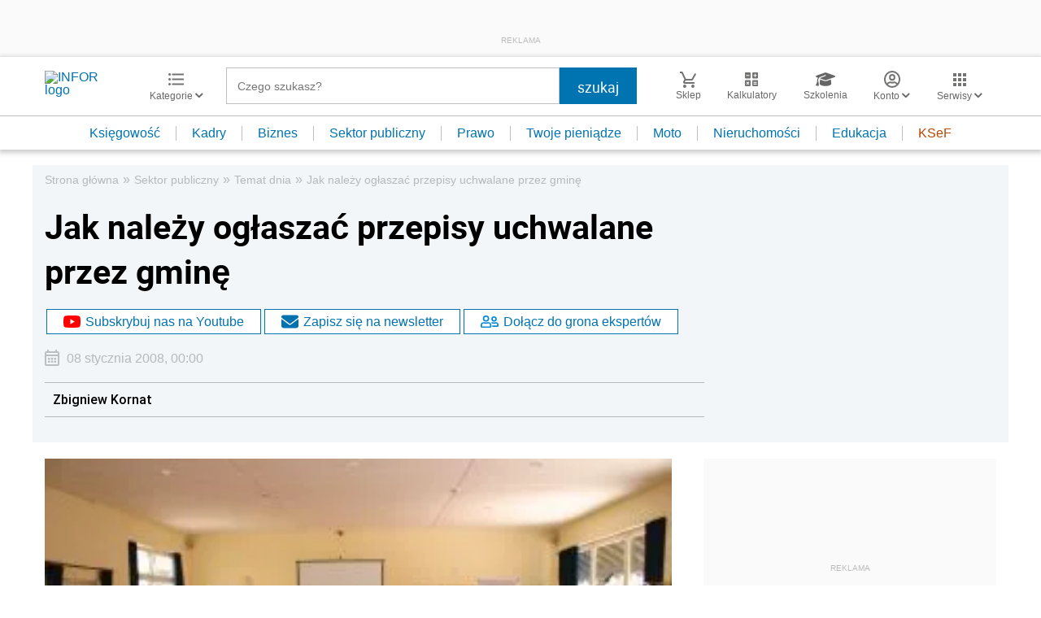

--- FILE ---
content_type: text/html; charset=utf-8
request_url: https://www.google.com/recaptcha/api2/aframe
body_size: 185
content:
<!DOCTYPE HTML><html><head><meta http-equiv="content-type" content="text/html; charset=UTF-8"></head><body><script nonce="HV5vUhzZ3OcZkU59q_5uSA">/** Anti-fraud and anti-abuse applications only. See google.com/recaptcha */ try{var clients={'sodar':'https://pagead2.googlesyndication.com/pagead/sodar?'};window.addEventListener("message",function(a){try{if(a.source===window.parent){var b=JSON.parse(a.data);var c=clients[b['id']];if(c){var d=document.createElement('img');d.src=c+b['params']+'&rc='+(localStorage.getItem("rc::a")?sessionStorage.getItem("rc::b"):"");window.document.body.appendChild(d);sessionStorage.setItem("rc::e",parseInt(sessionStorage.getItem("rc::e")||0)+1);localStorage.setItem("rc::h",'1769304730230');}}}catch(b){}});window.parent.postMessage("_grecaptcha_ready", "*");}catch(b){}</script></body></html>

--- FILE ---
content_type: text/plain; charset=UTF-8
request_url: https://at.teads.tv/fpc?analytics_tag_id=PUB_5576&tfpvi=&gdpr_status=22&gdpr_reason=220&gdpr_consent=&ccpa_consent=&shared_ids=&sv=d656f4a&
body_size: 56
content:
M2M4NmMxMzEtNTI1ZS00ZDIyLTg0OGQtMGZkNDc2OTRjYjhjIzgtMg==

--- FILE ---
content_type: application/javascript;charset=UTF-8
request_url: https://app2.salesmanago.pl/dynamic/lhme902m8fhpeij1/custom.js?uri=%2Ftemat_dnia%2F387197%2CJak-nalezy-oglaszac-przepisy-uchwalane-przez-gmine.html&location=samorzad.infor.pl&uuid=19bf2c7a807-fdf2beb22a09-0a44f180-c76949e9-c1361b90-f8cdb22a095d&time=2026-01-25T01%3A32%3A10Z&title=Jak+nale%C5%BCy+og%C5%82asza%C4%87+przepisy+uchwalane+przez+gmin%C4%99+-+Infor.pl&banners=true
body_size: 5973
content:
function smHideAd(adpId) {
  var slot = document.getElementById('smb_' + adpId);

  if (slot !== null) {
    console.info('[sm] Hiding ad: ' + adpId);
    slot.innerHTML = '';
  }
}

(function() {
  window.smdad = true;
  var smDisplayAdTimeout;

  setTimeout(function() {
    window.smdad = false;
  }, 1000 * 60);

  if (smDisplayAdTimeout) {
    clearTimeout(smDisplayAdTimeout);
  }

  var smDisplayAd = function(adpId, imageUrl, clickUrl, appUrl, smid, bId) {
    var slot = document.getElementById('smb_' + adpId);
    var href = encodeURI(clickUrl);

    if (slot) {
      if (slot.querySelector('a[href="' + href + '"]')) {
        console.info('[sm] Ad: ' + imageUrl + ' already displayed');
      } else {
        console.info('[sm] Displaying ad: ' + imageUrl);
        var a = document.createElement('a');
        var img = document.createElement('img');

        a.href = href;
        a.target = '_top';

        img.src = imageUrl;
        img.style.maxWidth = '100%';
        img.style.border = 'none';

        slot.innerHTML = '';
        a.appendChild(img);
        slot.appendChild(a);

        smBannerDisplayed(appUrl, smid, bId, adpId);
      }
    } else if (window.smdad) {
      smDisplayAdTimeout = setTimeout(function() {
        smDisplayAd(adpId, imageUrl, clickUrl, appUrl, smid, bId);
      }, 100);
    }
  };

  var smBannerDisplayed = function(appUrl, smid, bId, adpId) {
    console.info('[sm] smBannerDisplayed', bId);

    var url = appUrl + '/dynamic/' + smid + '/bannerDisplay.htm?bannerId=' + bId + '&adPlacementId=' + adpId;
    var xhr = createCORSRequest('POST', url);

    if (!xhr) {
      console.warn('[sm] CORS not supported');
      return;
    }

    xhr.onload = function() {};
    xhr.onerror = function() {};
    xhr.send();

    console.info('[sm] cross-origin request sent');
  };

  var createCORSRequest = function(method, url) {
    var xhr = new XMLHttpRequest();

    if ('withCredentials' in xhr) {
      xhr.open(method, url, true);
    } else if (typeof XDomainRequest != 'undefined') {
      xhr = new XDomainRequest();
      xhr.open(method, url);
    } else {
      xhr = null;
    }

    return xhr;
  };

  var documentReady = function(callback) {
    if (document.readyState === 'loaded' || document.readyState === 'complete' || document.readyState === 'interactive') {
      callback();
    } else {
      document.addEventListener('DOMContentLoaded', callback);
    }
  };

  documentReady(function() {
    smDisplayAd('5142', 'https://sm-cdn.eu/9xw0h57m5a7clo5s.jpg', 'https://app2.salesmanago.pl/dynamic/ads/lhme902m8fhpeij1/rd.htm?url=https%3A%2F%2Fsklep.infor.pl%2Fedgp&bid=13752&apid=5142', 'https://app2.salesmanago.pl', 'lhme902m8fhpeij1', '13752');
;
  });
})();

if(_smid==='lhme902m8fhpeij1') {
  (function () {
    /*
    <script>
        */
        var POPUP_TIME_CAP_COOKIE_NAME = "smCustomOTimePopCap";
        var POPUP_VIEWS_CAP_COOKIE_NAME = "smCustomOViewsPopCap";
        var DAY_MILLIS = 24*60*60*1000;
        var COUNT = "SM";
        var popupIsInitiated = false;
        var testPopupIds = {
            LIMIT_POPUP: "SM_LIMIT_POPUP",
        };
        var inactive;
        var popupUrl;
        function smInitPopup() {
            popupUrl = resolvePopupUrl();
            smIncrementPopupViews(COUNT);
            if (popupUrl) {
                resolvePopupAndCookieBuilders(popupUrl);
                smShowPopupUpdateCookiesAndCheckOnExit(popupBuilder, popupUrl);
            }
        }
        function autoClosePopup() {
            var container = document.querySelector('.smPopupContainer'),
                background = document.getElementById('smPopupBackground');
            container.style.display = "none";
            background.style.display = "none";
        }
        function openInNewTab(url) {
            var win = window.open(url, '_blank');
            // win.focus();
        }
        function smIsSiteOneOf(urls) {
            if (null != urls)
                for (var i = 0; i < urls.length; i++)
                    if (window.location.toString().indexOf(urls[i]) >= 0)
                        return true;
            return false;
        }
        function resolvePopupUrl() {
            if (typeof testPopupUrls !== 'undefined' &&  isDesktopResolution() && smIsPopupTimeOk(testPopupIds.LIMIT_POPUP, DAY_MILLIS/2) ) {
                return testPopupUrls.pop_up_timer_desktop;
            } else if (typeof testPopupUrls !== 'undefined' &&  !isDesktopResolution() && smIsPopupTimeOk(testPopupIds.LIMIT_POPUP, DAY_MILLIS/2) ) {
                return testPopupUrls.pop_up_timer_mobile;
            }
        }
        function isDesktopResolution() {
            if(((window.innerWidth > 0) ? window.innerWidth : screen.width) > 800) {
                return true;
            } else {
                return false;
            }
        }
        function smIsPopupViewsOk(popupId, maxPopupViews) {
            return smGetPopupViewsCount(popupId) > maxPopupViews;
        }
        function smGetPopupViewsCount(popupId) {
            var maxPopupViewsCookieValue = smReadCookie(POPUP_VIEWS_CAP_COOKIE_NAME);
            if(!maxPopupViewsCookieValue)
                return 0;
            var popupViews = smReadValueFromString(maxPopupViewsCookieValue, popupId, "|", ":");
            if(!popupViews)
                return 0;
            return popupViews;
        }
        function smSetPopupView(popupId, value) {
            var maxPopupViewsCookieValue = smReadCookie(POPUP_VIEWS_CAP_COOKIE_NAME);
            if(maxPopupViewsCookieValue == null)
                maxPopupViewsCookieValue = "";
            if(maxPopupViewsCookieValue.indexOf(popupId) >= 0) {
                var popupViews = smReadValueFromString(maxPopupViewsCookieValue, popupId, "|", ":");
                maxPopupViewsCookieValue = maxPopupViewsCookieValue.replace(popupId + ":" + popupViews, popupId + ":" + value);
            } else {
                maxPopupViewsCookieValue += popupId + ":" + value + "|";
            }
            smCreateCookie(POPUP_VIEWS_CAP_COOKIE_NAME, maxPopupViewsCookieValue, 365)
        }
        function smResolveClientParams() {
            return "";
        }
        function randomPopupsToDisplay(arr) {
            var randPopup = Math.floor( Math.random() * arr.length ),
                randomUrl = arr[randPopup];
            return randomUrl;
        }
        function smIsPopupTimeOk(popupId, nextViewAfterMillis) {
            var popupLastViewCookieValue = smReadCookie(POPUP_TIME_CAP_COOKIE_NAME);
            if(!popupLastViewCookieValue)
                return true;
            var popupLastViewTimestamp = smReadValueFromString(popupLastViewCookieValue, popupId, "|", ":");
            if(!popupLastViewTimestamp)
                return true;
            popupLastViewTimestamp = parseInt(popupLastViewTimestamp);
            if(nextViewAfterMillis == null)
                nextViewAfterMillis = 24 * 60 * 60 * 1000;
            return (popupLastViewTimestamp + nextViewAfterMillis < new Date().getTime());
        }
        function smShowPopup(html, waitMillis) {
            if(waitMillis)
                setTimeout(function() {smCreatePopup(html);}, waitMillis);
            else
                smCreatePopup(html);
        }
        function smCreatePopup(html) {
            var node = document.createDocumentFragment();
            var div = document.createElement("div");
            for (div.innerHTML = html; div.firstChild;)
                node.appendChild(div.firstChild);
            document.body.insertBefore(node, document.body.childNodes[0]);
        }
        var popupBuilder = {
            popupUrl: "https://app2.emlgrid.com/cf/lhme902m8fhpeij1/",
            popupWidth: 240,
            popupHeight: 347,
            closingImgWidth: 24,
            closingImgHeight: 24,
            closingImgSource: "https://s3-eu-west-1.amazonaws.com/salesmanagoimg/36ah1dxt6fpehf53/bz0skjq3it4c2v3k/8wc3qi8liy6uzxmi.png",
            closingContainerTopOffset: 26,
            closingContainerRightOffset: 26,
            backgroundOpacity: 0.4,
            isOnExit:false,
            waitMillis: 0,
            cookieName: "",
            inactive: 0,
            buildHtml: function () {
                this.popupUrl += smResolveClientParams();
                var closingImgHtml = "<img onclick='smClosePopup(event);' style='width: " + this.closingImgWidth +
                    "px; height: " + this.closingImgHeight +
                    "px; cursor:pointer;' src=" + this.closingImgSource + " alt='x' title='close popup'>";
                var closingImgContainerHtml = "<div style='position:absolute; right: " + this.closingContainerRightOffset +
                    "px; top: " + this.closingContainerTopOffset +
                    "px;  padding: 0; background: none; border: none; z-index: 99999;' id=\"smPopupCloseButton\">" + closingImgHtml + "</div>";
                var backgroundHtml ="<div  id='smPopupBackground' class='salesmanagoBackground' tabindex='1' style='position: fixed; width: 100%" +
                    "; height: 100%; background-color: black; opacity: " + this.backgroundOpacity +
                    "; filter:alpha(opacity=" + (this.backgroundOpacity*100) + "); z-index: 1100; overflow: hidden;'></div>";
                var iFrameHtml = "<iframe id='salesmanagoIframe' style='margin: 0; padding: 0; width:" +
                    this.popupWidth + "px; height:" + this.popupHeight +
                    "px; overflow-y:hidden; overflow-x:hidden; border:none; background: none;' src='" +
                    this.popupUrl + "'></iframe>";
                var popupLeftOffset = smResolvePopupLeftOffset(this.popupWidth);
                var popupTopOffset = smResolvePopupTopOffset(this.popupHeight);
                var popupHtml = "<div class='smPopupContainer' style='display: block; width:" +
                    this.popupWidth + "px; height: " + this.popupHeight + "px; top: "
                    + popupTopOffset + "px !important; left: " + popupLeftOffset +
                    "px; position: fixed; background: none; border: none; z-index: 222222;'>" +
                    closingImgContainerHtml + iFrameHtml +  "</div>" + backgroundHtml ;
                return popupHtml;
            }
        };
        function smReadCookie(cookieName) {
            return smReadValueFromString(document.cookie, cookieName, ";", "=");
        }
        function smReadValueFromString(itemsString, requestedKey, itemSeparator, valueSeparator) {
            var items = itemsString.split(itemSeparator);
            for( var i = 0; i < items.length; i++) {
                var itemString = items[i].trim();
                if(itemString.startsWith(requestedKey))
                    return smGetItemValue(itemString, valueSeparator)
            }
            return "";
        }
        function smGetItemValue(itemString, valueSeparator) {
            return itemString.substring(itemString.indexOf(valueSeparator)+1);
        }
        function isLocalhost() {
            return window.location.toString().indexOf("http://localhost/") >= 0;
        }
        function smUpdatePopupLastViewTimestamp(popupId) {
            var popupLastViewCookieValue = smReadCookie(POPUP_TIME_CAP_COOKIE_NAME);
            if(popupLastViewCookieValue == null)
                popupLastViewCookieValue = "";
            if(popupLastViewCookieValue.indexOf(popupId) >= 0) {
                var popupLastViewTimestamp = smReadValueFromString(popupLastViewCookieValue, popupId, "|", ":");
                popupLastViewCookieValue = popupLastViewCookieValue.replace(popupId + ":" + popupLastViewTimestamp, popupId + ":" + new Date().getTime());
            } else {
                popupLastViewCookieValue += popupId + ":" + new Date().getTime() + "|";
            }
            smCreateCookie(POPUP_TIME_CAP_COOKIE_NAME, popupLastViewCookieValue, 365);
        }
        function smIncrementPopupViews(popupId) {
            var maxPopupViewsCookieValue = smReadCookie(POPUP_VIEWS_CAP_COOKIE_NAME);
            if(maxPopupViewsCookieValue === null)
                maxPopupViewsCookieValue = "";
            if(maxPopupViewsCookieValue.indexOf(popupId) >= 0) {
                var popupViews = smReadValueFromString(maxPopupViewsCookieValue, popupId, "|", ":");
                maxPopupViewsCookieValue = maxPopupViewsCookieValue.replace(popupId + ":" + popupViews, popupId + ":" + (++popupViews));
            } else {
                maxPopupViewsCookieValue += popupId + ":" + "1" + "|";
            }
            smCreateCookie(POPUP_VIEWS_CAP_COOKIE_NAME, maxPopupViewsCookieValue, 365)
        }
        function smCreateCookie(name, value, days) {
            var expires = "";
            if (days) {
                var date = new Date();
                date.setTime(date.getTime() + (days * 24 * 60 * 60 * 1000));
                expires = "; expires=" + date.toGMTString();
            }
            var full = window.location.host
            var parts = full.split('.')
            var domain = parts[1]
            var type = parts[2]
            var domain = domain + "." + type;
            //window.location
            document.cookie = name + "=" + value + expires + "; path=/; domain=" + domain;
        }
        function smResolveClientParams() {
            return "";
        }
        function smResolvePopupLeftOffset(popupWidth) {
            var body = document.body,
                html = document.documentElement;
            var windowWidth = Math.max( body.scrollWidth, body.offsetWidth,
                html.clientWidth, html.scrollWidth, html.offsetWidth );
            return (windowWidth - popupWidth) / 2;
        }
        function smResolvePopupTopOffset(popupHeight) {
            var body = document.body, html = document.documentElement;
            var windowHeight = window.innerHeight || Math.Max(body.clientHeight, html.clientHeight);
            return (windowHeight - popupHeight) / 5;
        }
        function smClosePopup(event) {
            var popupCloseButton = event.target || e.srcElement;
            var popup = popupCloseButton.parentNode.parentNode;
            popup.style.display = "none";
            popup.nextSibling.style.display = "none";
        }
        function smShowPopupUpdateCookiesAndCheckOnExit(popupBuilder, popupUrl){
            if(popupBuilder.isOnExit){
                addEvent(document, "mouseout", function(e) {
                    e = e ? e : window.event;
                    var from = e.relatedTarget || e.toElement;
                    if (!from || from.nodeName == "HTML") {
                        if(smIsPopupTimeOk(popupBuilder.cookieName , DAY_MILLIS)){
                            smShowPopupAndUpdateCookies(popupBuilder, popupUrl);
                        }
                    }
                });
            }else{
                smShowPopupAndUpdateCookies(popupBuilder, popupUrl);
            }
        }
        function smShowPopupAndUpdateCookies(popupBuilder, popupUrl) {
            if(popupBuilder.waitMillis)
                setTimeout(function() {
                    smCreatePopupAndUpdateCookies(popupBuilder, popupUrl);
                }, popupBuilder.waitMillis);
            else
                smCreatePopupAndUpdateCookies(popupBuilder, popupUrl);
        }
        function smCreatePopupAndUpdateCookies(popupBuilder, popupUrl) {
            var html = popupBuilder.buildHtml();
            var node = document.createDocumentFragment();
            var div = document.createElement("div");
            for (div.innerHTML = html; div.firstChild;)
                node.appendChild(div.firstChild);
            document.body.insertBefore(node, document.body.childNodes[0]);
            cookieUpdater.update();
            popupIsInitiated = true;
            if(!isLocalhost())
                smEvent('SM_POPUP:'+ popupUrl);
        }
        var cookieUpdater = {
            idsToUpdate: [],
            update: function() {
                for(var i = 0; i < this.idsToUpdate.length; i++) {
                    smUpdatePopupLastViewTimestamp(this.idsToUpdate[i]);
                    smIncrementPopupViews(this.idsToUpdate[i]);
                }
                this.idsToUpdate.length = 0;
            }
        };
        function addEvent(obj, evt, fn) {
            if (obj.addEventListener) {
                obj.addEventListener(evt, fn, false);
            }
            else if (obj.attachEvent) {
                obj.attachEvent("on" + evt, fn);
            }
        }
        function resolvePopupAndCookieBuilders(popupUrl) {
            if (isLocalhost())
                popupBuilder.popupUrl = "https://www.salesmanago.pl/ms/snl34uycuptlbmcl/default/";
            popupBuilder.popupUrl += popupUrl;
            switch(popupUrl) {
                case testPopupUrls.pop_up_timer_desktop :
                    cookieUpdater.idsToUpdate.push(testPopupIds.LIMIT_POPUP);
                    popupBuilder.popupWidth = 640;
                    popupBuilder.popupHeight = 400;
                    return;
                case testPopupUrls.pop_up_timer_mobile :
                    cookieUpdater.idsToUpdate.push(testPopupIds.LIMIT_POPUP);
                    popupBuilder.popupWidth = 360;
                    popupBuilder.popupHeight = 640;
                    return;
            }
        }
        function smShowInactive(popupBuilder, popupUrl){
            popup = popupBuilder;
            url = popupUrl;
            canceltimer();
        }
        var popup;
        var url;
        var tim = 0;
        function reload() {
            if(url != null || url != "")
                tim = setTimeout(function(){
                    if(smIsPopupTimeOk(popup.cookieName , DAY_MILLIS)){
                        smShowPopupAndUpdateCookies(popup, url);
                    }
                },inactive);
        }
        function canceltimer() {
            window.clearTimeout(tim);
            reload();
        }
   // Dodawanie ramek start ->> 
      (function () {
          function getCookie(cname) {
              const name = cname + '=';
              const cookieList = document.cookie.split(';');
              for (const cookie of cookieList) {
              const cookieTrimed = cookie.trim();
              if (cookieTrimed.startsWith(name)) return cookieTrimed.substring(name.length);
              }
              return '';
          }
          let getClientId = getCookie('smclient');
          let getUuid = getCookie('smuuid');
          let getUrlParams = '';
          if (getClientId && getUuid) {
              getUrlParams = '?contactId=' + getClientId + '&uuid=' + getUuid;
          } else if (getUuid) {
              getUrlParams = '?uuid=' + getUuid;
          }
          let iframeArray = [
              // TS-39214 - test
              { container: document.getElementById('sm_frame_inforpl_samorzad_podleadem'), url: 'https://app2.salesmanago.pl/ms/lhme902m8fhpeij1/default/frame_inforpl_samorzad_podleadem.htm', urlParams: getUrlParams, message: 'sm_frame_38428_dynamic_height', test: true, action: 'checkIfShouldDisplay',},
        ]
          function createIframe(src, container, id) {
              const sp = document.createElement('iframe');
              sp.className = 'recommendation_salesmanago';
              sp.id = id;
              sp.loading = 'lazy';
              sp.src = src;
              sp.style.height = '100%';
              sp.style.width = '99%';
              sp.scrolling = 'no';
              sp.style.border = 'none';
              sp.style.position = 'relative';
              container.appendChild(sp);
          }
          if (iframeArray !== 0) {
              const checkIfShouldDisplay = async (src, action) => {
                  let ifShouldDisplay = src + getUrlParams + '&action=' + action;
                  let responde = await fetch(ifShouldDisplay)
                      .then(response => response.text())
                      .then(data => {
                          if (data.includes("true")) {
                              return true;
                          } else {
                              return false
                          }
                      })
                  return responde
              }
              window.addEventListener('message', function (e) {
                  if (typeof e.data === 'object' && e.data.name !== undefined) {
                      iframeArray.forEach(iframe => {
                          if (e.data.name === "sm_frame_38428_dynamic_height" && iframe.container) {
                              iframe.container.style.height = e.data.value + 20 + 'px';
                          } else if (e.data.name === iframe.message && iframe.container) {
                              iframe.container.style.height = e.data.value + 'px';
                          }
                      });
                  }
              });
              iframeArray.forEach((iframe) => {
                  let shouldDisplay;
                  if (iframe.action !== undefined) {
                      if (checkIfShouldDisplay(iframe.url, iframe.action)) {
                          shouldDisplay = true;
                      } else {
                          shouldDisplay = false;
                      }
                  }
                  if (iframe.container && iframe.test === false && shouldDisplay) {
                      iframe.container.style.height = '0';
                      iframe.container.innerHTML = "";
                      createIframe(iframe.url + iframe.urlParams, iframe.container, 'ramka_produktowa');
                  } else if (iframe.container && (iframe.test === true) && window.location.href.includes('test=true') && (shouldDisplay || shouldDisplay === undefined)) {
                      iframe.container.style.height = '0';
                      iframe.container.innerHTML = "";
                      createIframe(iframe.url + iframe.urlParams, iframe.container, 'ramka_produktowa');
                  }
              });
          }
      })();
      // Dodawanie ramek end
        (function() {
          function getCookie(cname) {
            const name = cname + '=';
            const cookieList = document.cookie.split(';');
            for (const cookie of cookieList) {
            const cookieTrimed = cookie.trim();
            if (cookieTrimed.startsWith(name)) return cookieTrimed.substring(name.length);
            }
            return '';
        }
        let getClientId = getCookie('smclient');
        let getUuid = getCookie('smuuid');
        let getUrlParams = '';
        if (getClientId && getUuid) {
            getUrlParams = '?contactId=' + getClientId + '&uuid=' + getUuid;
        } else if (getUuid) {
            getUrlParams = '?uuid=' + getUuid;
        }
          function createIframe(src, container, id) { 
            const sp = document.createElement('iframe');
          sp.id = id;
          sp.src = src;
          sp.style = 'height: 100%; min-height: 420px; width: 100%; border: none; position: relative; overflow: hidden;';
          container.appendChild(sp);
          }
          const iframeContainer = document.getElementById('sm_frame_inforpl_samorzad_stopka');
          if (iframeContainer ) {
            iframeContainer.style.height = '0';
            createIframe(
              'https://app2.salesmanago.pl/ms/lhme902m8fhpeij1/default/Ramka_rekomendacji_-_Infor_-_Samorzad_-_Stopka_artykulu.htm' + getUrlParams,
              iframeContainer,
              'ramka_produktowa'
            );
          }
          window.addEventListener('message', (e) => {
            if (typeof e.data === 'object' && e.data.name === 'sm_8331_dynamic_height' && iframeContainer) {
              iframeContainer.style.height = e.data.value + 'px';
            }
          });
        })();
  })();
    }